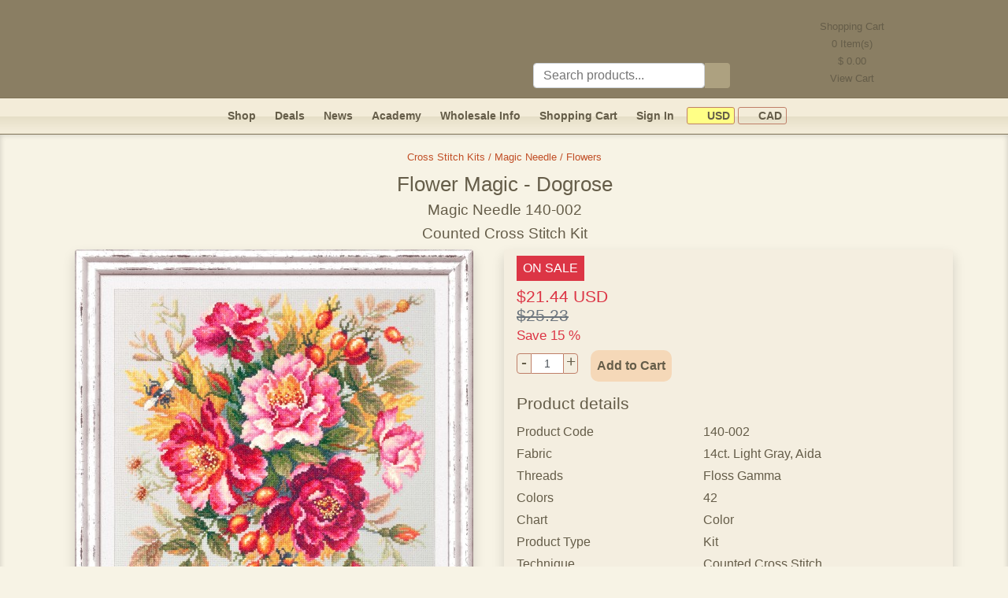

--- FILE ---
content_type: text/html; charset=UTF-8
request_url: https://www.gvellostitch.com/product/cross-stitch-kits/magic-needle/flowers/flower-magic-dogrose.html
body_size: 11865
content:
<!DOCTYPE html>
<html lang="en-us">
<head>
<link rel="preconnect" href="https://static.gvellostitch.com"/>
<link rel="preconnect" href="https://matomo.gvellostitch.com"/>

<meta http-equiv="Content-Type" content="text/html; charset=UTF-8"/>
<title>Flower Magic - Dogrose 140-002 by Magic Needle</title>
<meta name="viewport" content="width=device-width,initial-scale=1.0">
<meta http-equiv="Content-Language" content="en-us"/>
<meta name="description" content="The “Flower Magic - Dogrose” counted cross stitch kit from Magic Needle contains fabric Aida 14 (Light Gray) floss gamma (42 colors), a needle, a chart, and an instruction. Frame is not included. Finished work size is 11.8&quot; x 11.8&quot; (30 cm x 30 cm)."/>
<meta name="keywords" content="counted,cross,stitch,kit,magic needle,aida,roses,flowers,flower magic - dogrose,140-002"/>
<meta name="google-site-verification" content="l-xVdNAPND5s87lKS7s_lVXsKSyLMGoEwrxWUDI25fI" />
<meta name="seobility" content="ad1a4777a76489d5d6a6e03078937085">
<link rel="image_src" href="https://static.gvellostitch.com/products/00099/9919_b.jpg">
<link rel="apple-touch-icon" sizes="180x180" href="/_assets/apple-touch-icon.png">
<link rel="icon" type="image/png" sizes="32x32" href="/_assets/favicon-32x32.png">
<link rel="icon" type="image/png" sizes="16x16" href="/_assets/favicon-16x16.png">
<link rel="manifest" href="/_assets/site.webmanifest">
<link rel="mask-icon" href="/_assets/safari-pinned-tab.svg" color="#5bbad5">
<meta name="msapplication-TileColor" content="#f39e11">
<meta name="theme-color" content="#ffffff">

<style> :root{--font-family-sans-serif: -apple-system, BlinkMacSystemFont, "Segoe UI", Roboto, "Helvetica Neue", Arial, "Noto Sans", sans-serif, "Apple Color Emoji", "Segoe UI Emoji", "Segoe UI Symbol", "Noto Color Emoji";--font-family-monospace: SFMono-Regular, Menlo, Monaco, Consolas, "Liberation Mono", "Courier New", monospace
}*,*::before,*::after{box-sizing:border-box}html{font-family:sans-serif;line-height:1.15;-webkit-text-size-adjust:100%;-webkit-tap-highlight-color:transparent}body{padding:0;margin:0;font-family:-apple-system,BlinkMacSystemFont,segoe ui,Roboto,helvetica neue,Arial,noto sans,sans-serif,apple color emoji,segoe ui emoji,segoe ui symbol,noto color emoji;font-size:1rem;font-weight:400;line-height:1.5;color:#655d49;text-align:left;background-color:#f7f3e5}hr{margin-top:1rem;margin-bottom:1rem;border:0;border-top:1px solid rgba(0,0,0,.1);box-sizing:content-box;height:0;overflow:visible}p,ol,ul,dl{margin-top:0;margin-bottom:1rem}img{vertical-align:middle;border-style:none}input,button{margin:0;font-family:inherit;font-size:inherit;line-height:inherit}.container,.container-fluid{max-width:1170px!important;width:100%;padding-right:15px;padding-left:15px;margin-right:auto;margin-left:auto}@media(min-width:576px){.container{max-width:540px}}@media(min-width:768px){.container{max-width:720px}}@media(min-width:992px){.container{max-width:960px}}.row{display:flex;flex-wrap:wrap;margin-right:-15px;margin-left:-15px}.col-lg-6,.col-md-8,.col-md-6,.col-sm-4,.col,.col-12,.col-7,.col-5,.col-4,.col-3{position:relative;width:100%;padding-right:15px;padding-left:15px}.col{flex-basis:0;flex-grow:1;max-width:100%}.col-3{flex:0 0 25%;max-width:25%}.col-4{flex:0 0 33.333%;max-width:33.333%}.col-5{flex:0 0 41.667%;max-width:41.667%}.col-7{flex:0 0 58.333%;max-width:58.333%}.col-12{flex:0 0 100%;max-width:100%}@media(min-width:576px){.col-sm-4{flex:0 0 33.333%;max-width:33.333%}.col-sm-5{flex:0 0 41.666%;max-width:41.666%}.col-sm-6{flex:0 0 50%;max-width:50%}.col-sm-7{flex:0 0 58.333%;max-width:58.333%}.col-sm-12{flex:0 0 100%;max-width:100%}}@media(min-width:768px){.col-md-6{flex:0 0 50%;max-width:50%}.col-md-8{flex:0 0 66.667%;max-width:66.667%}.offset-md-2{margin-left:16.667%}}@media(min-width:992px){.col-lg-6{flex:0 0 50%;max-width:50%}.offset-lg-3{margin-left:25%}}.collapse:not(.show){display:none}.nav{display:flex;flex-wrap:wrap;padding-left:0;margin-bottom:0;list-style:none}.navbar{position:relative;display:flex;flex-wrap:wrap;align-items:center;justify-content:space-between;padding:.5rem 1rem;background:#f3ecd9;border-bottom:1px solid #7f7358;background:linear-gradient(180deg,rgba(243,236,217,1) 50%,rgba(230,223,199,1) 52%,rgba(242,235,216,1) 89%);height:46px;font-weight:700;font-size:.9rem}.navbar a{color:#655d49}.navbar-collapse{flex-basis:100%;flex-grow:1;align-items:center}.navbar-toggler{padding:.25rem .75rem;line-height:1;background-color:transparent;border:1px solid transparent;border-radius:.25rem;font-size:1rem}.navbar-toggler:hover,.navbar-toggler:focus{text-decoration:none}.navbar-toggler-icon{display:inline-block;width:1.5em;height:1.5em;vertical-align:middle;content:"";background:no-repeat 50%;background-size:100% 100%;background-image:url([data-uri])}@media(min-width:768px){.navbar-expand-md{flex-flow:row nowrap;justify-content:flex-start}.navbar-expand-md .navbar-collapse{display:flex!important;flex-basis:auto}.navbar-expand-md .navbar-toggler{display:none}}.navbar-toggler{cursor:pointer;border-color:rgba(0,0,0,.1)}.border{border:1px solid #dee2e6!important}.rounded{border-radius:.25rem!important}.d-none{display:none!important}.d-inline-block{display:inline-block!important}.d-block{display:block!important}@media(min-width:768px){.d-md-none{display:none!important}.d-md-block{display:block!important}}.float-left{float:left!important}.float-right{float:right!important}.shadow{box-shadow:0 .5rem 1rem rgba(0,0,0,.15)!important}.w-100{width:100%!important}.w-auto{width:auto!important}.h-auto{height:auto!important}.m-0{margin:0!important}.mt-0,.my-0{margin-top:0!important}.mr-0,.mx-0{margin-right:0!important}.mb-0,.my-0{margin-bottom:0!important}.ml-0,.mx-0{margin-left:0!important}.m-1{margin:.25rem!important}.mt-1,.my-1{margin-top:.25rem!important}.mr-1,.mx-1{margin-right:.25rem!important}.mb-1,.my-1{margin-bottom:.25rem!important}.ml-1,.mx-1{margin-left:.25rem!important}.m-2{margin:.5rem!important}.mt-2,.my-2{margin-top:.5rem!important}.mr-2,.mx-2{margin-right:.5rem!important}.mb-2,.my-2{margin-bottom:.5rem!important}.ml-2,.mx-2{margin-left:.5rem!important}.m-3{margin:1rem!important}.mt-3,.my-3{margin-top:1rem!important}.mr-3,.mx-3{margin-right:1rem!important}.mb-3,.my-3{margin-bottom:1rem!important}.ml-3,.mx-3{margin-left:1rem!important}.m-4{margin:1.5rem!important}.mt-4,.my-4{margin-top:1.5rem!important}.mr-4,.mx-4{margin-right:1.5rem!important}.mb-4,.my-4{margin-bottom:1.5rem!important}.ml-4,.mx-4{margin-left:1.5rem!important}.m-5{margin:3rem!important}.mt-5,.my-5{margin-top:3rem!important}.mr-5,.mx-5{margin-right:3rem!important}.mb-5,.my-5{margin-bottom:3rem!important}.ml-5,.mx-5{margin-left:3rem!important}.p-0{padding:0!important}.pt-0,.py-0{padding-top:0!important}.pr-0,.px-0{padding-right:0!important}.pb-0,.py-0{padding-bottom:0!important}.pl-0,.px-0{padding-left:0!important}.p-1{padding:.25rem!important}.pt-1,.py-1{padding-top:.25rem!important}.pr-1,.px-1{padding-right:.25rem!important}.pb-1,.py-1{padding-bottom:.25rem!important}.pl-1,.px-1{padding-left:.25rem!important}.p-2{padding:.5rem!important}.pt-2,.py-2{padding-top:.5rem!important}.pr-2,.px-2{padding-right:.5rem!important}.pb-2,.py-2{padding-bottom:.5rem!important}.pl-2,.px-2{padding-left:.5rem!important}.p-3{padding:1rem!important}.pt-3,.py-3{padding-top:1rem!important}.pr-3,.px-3{padding-right:1rem!important}.pb-3,.py-3{padding-bottom:1rem!important}.pl-3,.px-3{padding-left:1rem!important}.p-4{padding:1.5rem!important}.pt-4,.py-4{padding-top:1.5rem!important}.pr-4,.px-4{padding-right:1.5rem!important}.pb-4,.py-4{padding-bottom:1.5rem!important}.pl-4,.px-4{padding-left:1.5rem!important}.p-5{padding:3rem!important}.pt-5,.py-5{padding-top:3rem!important}.pr-5,.px-5{padding-right:3rem!important}.pb-5,.py-5{padding-bottom:3rem!important}.pl-5,.px-5{padding-left:3rem!important}.m-auto{margin:auto!important}.mt-auto,.my-auto{margin-top:auto!important}.mr-auto,.mx-auto{margin-right:auto!important}.mb-auto,.my-auto{margin-bottom:auto!important}.ml-auto,.mx-auto{margin-left:auto!important}@media(min-width:768px){.ml-md-0,.mx-md-0{margin-left:0!important}.mr-md-2{margin-right:.5rem!important}.mr-md-3{margin-right:1rem!important}.mt-md-5{margin-top:3rem!important}.pl-md-0{padding-left:0!important}.pt-md-2{padding-top:.5rem!important}}.d-flex{display:flex!important}.btn{display:inline-block;font-weight:400;text-align:center;vertical-align:middle;user-select:none;background-color:transparent;border:1px solid transparent;padding:.375rem .75rem;font-size:1rem;line-height:1.5;border-radius:.25rem;transition:color .15s ease-in-out,background-color .15s ease-in-out,border-color .15s ease-in-out,box-shadow .15s ease-in-out}.btn:hover{color:#fff;text-decoration:none}.btn-dark{color:#fff;background-color:#343a40;border-color:#343a40}.btn-dark:hover{background-color:#23272b;border-color:#1d2124}.btn-warning{color:#212529;background-color:#ffc107;border-color:#ffc107}.btn-warning:hover{background-color:#e0a800;border-color:#d39e00}h1,.h1{font-size:1.6rem}h2,.h2{font-size:1.4rem}h5,.h5{font-size:1.3rem}h6{font-size:1rem}h1,h2,h3,h4,h5,h6,.h2,.h3,.h4,.h5,.h6{margin-top:0;margin-bottom:.5rem;font-weight:500;line-height:1.2}.text-danger{color:#dc3545!important}.text-muted{color:#6c757d!important}.text-center{text-align:center!important}.text-left{text-align:left!important}.text-right{text-align:right!important}.text_black{color:#1b1e21}.deal_header{background-color:#f8e5d5}.font-weight-bold{font-weight:700!important}@media(min-width:576px){.text-sm-right{text-align:right!important}.text-sm-left{text-align:left!important}}.card-footer{padding:.75rem 1.25rem;background-color:rgba(0,0,0,.03);border-top:1px solid rgba(0,0,0,.125)}a{text-decoration:none;color:#c14f27}a:hover{color:#c14f27;text-decoration:underline}h5 a,h5 a:hover{color:#c14f27}.active{color:#c14f27}header{border-bottom:1px solid #7f7358}@media only screen and (max-width:768px){.navbar{z-index:1041}.navbar-collapse{background:#efe7ce;border-color:#cbba95;border-radius:10px}header{height:85px;background:#8a7e63 url(/_assets/body_bg.png)}#top_bar{padding-left:0!important}.site_logo{height:84px}.logo_1{background:url(/_assets/logo1_small.png) no-repeat}.logo_2{background:url(/_assets/logo2_small.png) no-repeat}.logo_3{background:url(/_assets/logo3_small.png) no-repeat}.logo_4{background:url(/_assets/logo4_small.png) no-repeat}}@media only screen and (min-width:768px){header{height:125px;background:#8a7e63 url(/_assets/body_bg.png)}.site_logo{height:125px}.logo_1{background:url(/_assets/logo1.png) no-repeat}.logo_2{background:url(/_assets/logo2.png) no-repeat}.logo_3{background:url(/_assets/logo3.png) no-repeat}.logo_4{background:url(/_assets/logo4.png) no-repeat}.s_cart{cursor:pointer;width:221px;height:125px;background-position:100% -1px}.s_cart_e_1{background:url(/_assets/cart_empty1.png) no-repeat}.s_cart_e_2{background:url(/_assets/cart_empty2.png) no-repeat}.s_cart_e_3{background:url(/_assets/cart_empty3.png) no-repeat}.s_cart_e_4{background:url(/_assets/cart_empty4.png) no-repeat}.s_cart_f_1{background:url(/_assets/cart1.png) no-repeat}.s_cart_f_2{background:url(/_assets/cart2.png) no-repeat}.s_cart_f_3{background:url(/_assets/cart3.png) no-repeat}.s_cart_f_4{background:url(/_assets/cart4.png) no-repeat}}div.separator{margin:10px 0;height:1px;background:linear-gradient(90deg,#F7F3E5 0%,#c14f27 5%,#c14f27 50%,#F7F3E5 100%)}main{box-shadow:inset 0 0 6px 1px rgba(0,0,0,.15)}.currency_off{padding:.15rem .3rem;border-radius:3px;border:1px solid #bf7f68;color:#655d49;font-size:.9rem;cursor:pointer}.currency_on{background-color:#ffff86;padding:.15rem .3rem;border-radius:3px;border:1px solid #bf7f68;color:#655d49;font-size:.9rem;cursor:pointer}.site-footer{border-top:1px solid #655d49;line-height:1.8rem}.icon{background:url(/_assets/icons_all3.png) no-repeat}.icon_search{width:32px;height:32px;background:url(/_assets/icons_all3.png) no-repeat -217px 0}.heart_off{width:21px;height:20px;background:url(/_assets/icons_all3.png) no-repeat -288px -26px}.heart_on{width:21px;height:20px;background:url(/_assets/icons_all3.png) no-repeat -267px -26px}.icon_flag{display:inline-block;width:16px;height:11px}.cad{background-position:-249px -11px}.usd{background-position:-249px 0}.icon_pinterest{display:inline-block;width:64px;height:64px;background-position:-64px 0}.icon_facebook{display:inline-block;width:64px;height:64px;background-position:0 0}.icon_instagram {display: inline-block;width: 64px;height: 64px;background-position: left -128px top 0;}.icon_pin_it{display:inline-block;width:45px;height:26px;background-position:-265px 0}.icon_payments{display:inline-block;width:310px;height:48px;background-position:0 -65px}.cart_qty{display:inline-block;position:relative;top:-14px;padding:0 5px;border-radius:7px;background:#e57800;color:#fff;font-size:11px;line-height:14px}#cart_qty_small{left:-10px}#cart_qty_big{left:-5px}.product_card{width:290px;height:380px;box-shadow:0 5px 11px 0 rgba(0,0,0,.15);background-color:#ffffed}.product_card_small{width:200px;height:280px;box-shadow:0 5px 11px 0 rgba(0,0,0,.15);background-color:#ffffed}.card img{max-height:220px;max-width:270px}.card-title{margin-bottom:.1rem!important}.card-body{flex:1 1 auto;padding:.3rem!important}.wrapper{align-items:stretch;display:flex;overflow:hidden;width:100%;position:relative}@media(max-width:970px){.sidebar{margin-left:-270px}.sidebar.toggled{margin-left:0}}@media(min-width:970px){.sidebar{margin-left:0}.sidebar-toggle-hide,.sidebar-toggle-container{display:none}}.sidebar{min-width:260px;max-width:260px;transition:margin-left .3s ease-in-out,left .3s ease-in-out,margin-right .3s ease-in-out,right .3s ease-in-out;background:0 0;border-right:0;z-index:1}@media(max-width:970px){.main{overflow-y:hidden;width:100vw;min-width:100vw;padding-left:1rem!important;padding-right:1rem!important}}.main{width:100%;min-height:60vh;transition:margin-left .3s ease-in-out,left .3s ease-in-out,margin-right .3s ease-in-out,right .3s ease-in-out}@media(max-width:970px){.main{min-width:100vw}}#body_left{width:260px!important;padding-top:.5rem;border-right:1px solid #d4cb9d;border-top:1px solid #d4cb9d;border-bottom:1px solid #d4cb9d;border-radius:5px;background:#f7f3e5;background:linear-gradient(90deg,rgba(247,243,229,1) 2%,rgba(235,227,204,1) 6%,rgba(233,224,199,1) 9%,rgba(244,238,224,1) 18%)}.left_menu_item{border:1px solid #d4cb9d;border-radius:2px;margin-left:4px;margin-right:4px;background:linear-gradient(#F8DDC3,#FCF5E9);font-weight:700;height:22px;line-height:12px;margin-bottom:10px}.left_menu_item a::before{content:"";display:inline-block;width:22px;height:22px;background:url(/_assets/bfly.png) no-repeat;position:relative;left:-10px;top:0}.left_menu_item a{position:relative;top:-7px}#body_left a{color:#655d49}#body_left a.active{color:#c14f27}#body_left a.catalog {display:inline-block;margin-bottom: 0.15rem;}#body_left div.catalog {cursor:pointer;margin-bottom: 0.15rem;}.pagination-link{display:inline-block;margin:.2rem;font-size:1.1rem;width:1.6rem}.pagination-link.active{font-weight:700}.update_inputs{padding:.1rem .2rem;font-size:.9rem;height:1.5rem;border-color:#bf7f68}.number{height:1.6rem}.number div{margin:0;cursor:pointer;font-size:1.3rem;line-height:1.3rem;width:1.2rem;padding:0;border:1px solid #bf7f68;height:1.6rem;display:inline-block;vertical-align:middle;text-align:center}.minus{border-top-left-radius:4px;border-bottom-left-radius:4px}.plus{border-top-right-radius:4px;border-bottom-right-radius:4px}.number input{width:2.5rem;text-align:center;color:#495057;border-top:1px solid #bf7f68;border-bottom:1px solid #bf7f68;border-left:0;border-right:0;display:inline-block;vertical-align:middle;height:1.6rem}.search_group{height:32px}.search_group .icon{margin:0;display:inline-block;cursor:pointer;border-top-right-radius:4px;border-bottom-right-radius:4px;width:32px;height:32px;vertical-align:middle}.simple_field{padding:.375rem .75rem;font-size:1rem;font-weight:400;line-height:1.5;color:#495057;background-color:#fff;background-clip:padding-box;border:1px solid #ced4da;border-radius:.25rem;display:inline-block;width:75%;height:32px;margin:0;text-align:left;vertical-align:middle}#search_field:focus{color:#495057;background-color:#fff;border-color:#80bdff;outline:0;box-shadow:0 0 0 .2rem rgba(0,123,255,.25)}.add_to_cart_button{border-radius:10px;background-color:#f5d8b8;color:#655d49;font-weight:700;cursor:pointer}.add_to_cart_button:hover{color:#212529}#sorting_options{height:calc(1.5em + 0.5rem + 2px);padding:.375rem .75rem;font-size:1rem;font-weight:400;line-height:1.5;color:#495057;background-color:#fff;background-clip:padding-box;border:1px solid #ced4da;border-radius:.25rem}</style>
        <!-- Pinterest Tag -->
    <script>
        !function(e){if(!window.pintrk){window.pintrk = function () {
            window.pintrk.queue.push(Array.prototype.slice.call(arguments))};var
            n=window.pintrk;n.queue=[],n.version="3.0";var
            t=document.createElement("script");t.async=!0,t.src=e;var
            r=document.getElementsByTagName("script")[0];
            r.parentNode.insertBefore(t,r)}}("https://s.pinimg.com/ct/core.js");
        pintrk('load', '2612567488525');
        pintrk('page');
    </script>
    <!-- end Pinterest Tag -->
        </head>
<body>
<header>
<div id="top_bar" class="container-fluid text-left">
<a id="top"></a>
<div class="site_logo logo_4" style="display: flex;flex-direction: row;justify-content:space-around">
<div onclick="location.href='/'" style="height: 100%;flex-grow: 100; cursor: pointer; margin-right: 5rem;"></div>
<div class="mt-3 mt-md-5 mr-md-3 pt-md-2" style="min-width: 200px;width: 25% !important;flex-grow: 1;">
<div class="search_group mt-4">
<input type="text" id="search_field" class="simple_field" placeholder="Search products..."/><div class="icon icon_search" style="background-color: #ada180" id="search_button" onclick="runSearch();"></div>
</div>
</div>
<div id="site_header_right" style="flex-grow: 1;" class="d-none d-md-block s_cart s_cart_e_4" onclick="location.href='/cart.html'">
<div style="text-align: center; line-height: 22px; margin: 23px 30px 0 0; font-size: 0.8rem;">
Shopping Cart<br/>
<span id="cart_qty_top">0</span> Item(s)<br/>
$ <span id="cart_sum_top">0.00</span><br/>
View Cart<br/>
</div>
</div>
</div>
</div>
</header>

<nav class="navbar navbar-expand-md px-1" id="main_menu" style="position: sticky;top: 0; z-index: 1071;">
<button class="navbar-toggler" id="navbar-toggler" type="button" data-menu="0" onclick="toggleMenu(this);">
<span class="navbar-toggler-icon" id="navbar-toggler-icon"></span>
</button>
<div class="d-md-none">
<div class="py-2 px-2 mr-md-2 float-right"><a class="signin_menu_link" href="/signin.html"><span class="signin_menu_text">Sign In</span></a></div>
<div class="py-2 px-2 mr-md-2 float-right"><a href="/cart.html">Shopping Cart<span class="cart_qty d-none"
id="cart_qty_small">0</span></a></div>
</div>
<div class="collapse navbar-collapse" id="navbar" style="justify-content: center;">
<div class="nav-item py-2 px-2 mr-md-2 mx-lg-3"><a href="/catalog.html">Shop</a></div>
<div class="nav-item py-2 px-2 mr-md-2 mx-lg-3"><a href="/deals.html">Deals</a></div>
<div class="nav-item py-2 px-2 mr-md-2 mx-lg-3"><a href="/news.html">News</a></div>
<div class="nav-item py-2 px-2 mr-md-2 mx-lg-3"><a href="/academy.html">Academy</a></div>
<div class="nav-item py-2 px-2 mr-md-2 mx-lg-3"><a href="/info/wholesale.html">Wholesale Info</a></div>
<div class="nav-item py-2 px-2 mr-md-2"><a href="/cart.html">Shopping Cart<span class="cart_qty d-none"
id="cart_qty_big">0</span></a></div>
<div class="nav-item py-2 px-2 mr-md-2"><a class="signin_menu_link" href="/signin.html"><span class="signin_menu_text">Sign In</span></a></div>
<div class="nav-item py-2 px-0 ml-md-0 mx-lg-2">
<span class="currency_on" onclick="switchCurrency('u');"><span class="icon icon_flag usd"></span>&nbsp;USD</span>
<span class="currency_off" onclick="switchCurrency('c');"><span class="icon icon_flag cad"></span>&nbsp;CAD</span>
</div>
</div>
</nav>

<main id="main" class="w-100 pb-5 pt-3">
    <script type="application/ld+json">
        {
            "@context": "http://schema.org/",
            "@type": "Product",
            "name": "Flower Magic - Dogrose",
    "url": "https://www.gvellostitch.com/product/cross-stitch-kits/magic-needle/flowers/flower-magic-dogrose.html",
    "image": [
        "https://static.gvellostitch.com/products/00099/9919_b.jpg"
    ],
    "sku": "140-002",
    "description": "<p>The ”Flower Magic - Dogrose” counted cross stitch kit from Magic Needle contains Aida fabric&nbsp;(Holland)&nbsp;for the work, Gamma floss thread&nbsp;(100% cotton),&nbsp;thread sorter, a needle for embroidery, an instruction and a chart. Frame is not included.</p>",
    "mpn": "140-002",
    "brand": {
        "@type": "Brand",
        "name": "Magic Needle"
    },
    "manufacturer" : "Magic Needle",
    "offers": {
        "@type": "Offer",
        "url": "https://www.gvellostitch.com/product/cross-stitch-kits/magic-needle/flowers/flower-magic-dogrose.html",
        "priceCurrency": "USD",
        "price": "21.44",
        "priceValidUntil": "2026-03-22",
        "itemCondition": "http://schema.org/NewCondition",
        "availability": "http://schema.org/InStock",
        "seller": {
            "@type": "Organization",
            "name": "Gvello Stitch"
        }
    }
}

    </script>
<div id="photoPopup"
     onclick="this.style.display='none';"
     style="display: none; position: fixed; z-index: 2000; left: 0; top: 0; width: 100%; height: 100%; overflow: auto; background-color: rgba(0, 0, 0, 0.5);">
    <div style="display:table; left:0;top:0; width:100%;height:100%;">
        <div style="display:table-cell; vertical-align:middle;text-align: center;">
            <div id="photoPopupImg" style="display:inline-block; background-color:#F7F3E5; padding:10px; border:1px solid #888;"></div>
        </div>
    </div>
</div>
<div class="container-fluid">
    <div class="row">
        <div class="col pl-3 text-center">
            <small class="mb-1"><a href="/catalog/cross-stitch-kits/magic-needle/flowers.html">Cross Stitch Kits / Magic Needle / Flowers</a></small>
                            <h1 class="mt-2">Flower Magic - Dogrose <span style="font-size: 1.2rem;"><br/>Magic Needle 140-002<br/>Counted Cross Stitch Kit</span>
                </h1>
                    </div>
    </div>
    <div class="row">
        <div class="col-12 col-md-6">
            <div class="col text-center">
                <img class="w-100 h-auto rounded shadow"
                     style="cursor:pointer; max-width: 506px;"
                     src="https://static.gvellostitch.com/products/00099/9919_b.jpg"
                     alt="Flower Magic - Dogrose by Magic Needle - 140-002"
                     width="506" height="500"
                     onclick="openPhotoPopup('00099','9919', 506, 500);"
                />
                <div class="text-center mt-1 mx-3 rounded" style="background-color: #F4EEE0; border-color: #D4CB9D;">
                                    </div>
                <a target="_blank" data-pin-do="buttonPin" data-pin-count="beside" data-pin-tall="true"
                   href="https://www.pinterest.com/pin/create/button/?url=https%3A%2F%2Fwww.gvellostitch.com%2Fproduct%2Fcross-stitch-kits%2Fmagic-needle%2Fflowers%2Fflower-magic-dogrose.html&media=https%3A%2F%2Fstatic.gvellostitch.com%2Fproducts%2F00099%2F9919_b.jpg&description=Flower+Magic+-+Dogrose+140-002+by+Magic+Needle">
                    <div class="icon icon_pin_it"></div>
                </a>
            </div>
        </div>
        <div class="col-12 col-md-6 pl-md-0">
            <div class="container py-2 px-3 rounded shadow" style="background-color: #F4EEE0; border-color: #D4CB9D;">

                <div class="row">
                    <div class="col">
                        <div class="" style="background-color: #F4EEE0; border-color: #D4CB9D;">
                            
                                                            <span class="py-1 px-2 mb-2 d-inline-block" style="color:#fff;background-color:#dc3545;">ON SALE</span>
                                                                                                                            <div class="h5 text-danger">
                                        $21.44 USD<br/>
                                        <del class="text-muted">$25.23</del>
                                        <br/>
                                        <small>Save 15 %</small>
                                    </div>
                                                                                                    <div class="number mr-3 mt-1 float-left">
                                        <div class="minus" onclick="numberMinus(this);">-</div><input type="text"
                                               class="update_inputs"
                                               id="product_count_17849"
                                               name="products_count[17849]"
                                               size="2"
                                               value="1"/><div class="plus" onclick="numberPlus(this);">+</div>
                                    </div>
                                    <div class="d-inline-block py-2 px-2 add_to_cart_button" onclick="addToCart(17849);return false;">Add to Cart
                                    </div>
                                                                                    </div>
                    </div>
                </div>

                <div class="row mt-3 mb-1">
                    <div class="col h5">
                        Product details
                    </div>
                </div>
                <div class="row mb-1">
                    <div class="col-5">Product Code</div>
                    <div class="col-7">140-002</div>
                </div>
                                                                    <div class="row mb-1">
                        <div class="col-5">Fabric</div>
                        <div class="col-7">14ct.  Light Gray, Aida</div>
                    </div>
                                                    <div class="row mb-1">
                        <div class="col-5">Threads</div>
                        <div class="col-7">Floss Gamma</div>
                    </div>
                                                    <div class="row mb-1">
                        <div class="col-5">Colors</div>
                        <div class="col-7">42</div>
                    </div>
                                                    <div class="row mb-1">
                        <div class="col-5">Chart</div>
                        <div class="col-7">Color</div>
                    </div>
                                                    <div class="row mb-1">
                        <div class="col-5">Product Type</div>
                        <div class="col-7">Kit</div>
                    </div>
                                                    <div class="row mb-1">
                        <div class="col-5">Technique</div>
                        <div class="col-7">Counted Cross Stitch</div>
                    </div>
                                                    <div class="row mb-1">
                        <div class="col-5">Size</div>
                        <div class="col-7">11.8" x 11.8"<br/> (30 cm x 30 cm)</div>
                    </div>
                                                    <div class="row mb-1">
                        <div class="col-5">Instructions</div>
                        <div class="col-7">en; fr; ru;</div>
                    </div>
                                                    <div class="row mb-1">
                        <div class="col-5">UPC/EAN</div>
                        <div class="col-7">4751042060861</div>
                    </div>
                                                    <div class="row mb-1">
                        <div class="col-5">Reference #</div>
                        <div class="col-7">GSM140-002</div>
                    </div>
                                <div class="row mb-1">
                    <div class="col">
                        <hr>
                        <div class="h5">Product description</div>
                        <p><p>The ”Flower Magic - Dogrose” counted cross stitch kit from Magic Needle contains Aida fabric&nbsp;(Holland)&nbsp;for the work, Gamma floss thread&nbsp;(100% cotton),&nbsp;thread sorter, a needle for embroidery, an instruction and a chart. Frame is not included.</p></p>
                                                    <hr>
                            <small>Related cross stitch patterns:<br/> <a class="active" href="/search/?sim=Roses"> Roses </a> - <a class="active" href="/search/?sim=Flowers"> Flowers </a></small>
                                            </div>
                </div>
            </div>
        </div>
    </div>
</div>
<div class="container">
        <div class="row mt-3">
        <div class="col text-center">
            <div class="separator"></div>
            <small class="mb-1"><a href="/catalog/cross-stitch-kits/magic-needle/flowers.html">Cross Stitch Kits / Magic Needle / Flowers</a></small>
        </div>
    </div>
</div>
    <!-- Pinterest Tag -->
    <script>
        pintrk('track', 'pagevisit', {product_id: 'GSM140-002'});
    </script>
    <img height="1" width="1" style="display:none;" alt="" src="https://ct.pinterest.com/v3/?tid=2612567488525&event=pagevisit&noscript=1"/>
    <!-- end Pinterest Tag -->

</main>

<footer class="site-footer" role="contentinfo">
<div class="container-fluid pt-4 text-center">
<div class="row pb-3">
<div class="col text-center" id="subscription_form">
Enter your email address to receive Gvello Stitch email marketing messages, including newsletters, amazing deals and more.<br/>
<input type="text" id="subscribe" placeholder="E-mail address" class="simple_field" style="max-width: 250px;"/>
<button class="btn py-0 mb-0 add_to_cart_button" onclick="subscribeCustomer();return false;">Subscribe and get 10% off</button><br/>
You can unsubscribe by clicking the unsubscribe link in any email.
<hr/>
</div>
</div>


<div class="row">
<div class="col-sm-4">
<div class="font-weight-bold">Customer Service</div>
<div><a class="active" href="/contact-us.html">Contact Us</a></div>
<div><a class="active" href="/info/privacy.html">Privacy Policy</a></div>
<div><a class="active" href="/info/shipping.html">Shipping Policy</a></div>
<div><a class="active" href="/info/returns.html">Refunds & Returns</a></div>
</div>
<div class="col-sm-4">
<div class="font-weight-bold">Information</div>
<div><a class="active" href="/info/about-us.html">About Us</a></div>
<div><a class="active" href="/testimonials.html">Testimonials</a></div>
<div><a class="active" href="/info/our-partners.html">Our Partners</a></div>
</div>
<div class="col-sm-4">
<div class="font-weight-bold">Social Media</div>
<a href="https://www.facebook.com/Gvellostitch.cross.stitch.kits" target="_blank"
title="Gvellostitch on Facebook"><span class="icon icon_facebook"></span></a>
<a href="https://www.pinterest.com/gvellostitch/" target="_blank"
title="Gvellostitch on Pinterest"><span class="icon icon_pinterest"></span></a>
<a href="https://www.instagram.com/gvellostitch/" target="_blank"
title="Gvellostitch on Instagram"><span class="icon icon_instagram"></span></a>	
</div>
</div>
<div class="row">
<div class="col text-center">
<hr>
We accept<br>
<span class="icon icon_payments"></span>
</div>
</div>
<div class="row pt-5">
<div class="col">
© 2010 - 2026 GvelloStitch. All Rights Reserved.
</div>
</div>
</div>
</footer>

<div
id="addToCartPopup"
onclick="hideAddToCartConfirmation();"
style="display: none; position: fixed; z-index: 2000; left: 0; top: 0; width: 100%; height: 100%; overflow: auto; background-color: rgba(0, 0, 0, 0.5);">
<div style="display:table; left:0;top:0; width:100%;height:100%;">
<div style="display:table-cell; vertical-align:middle;text-align: center;">
<div class="container">
<div class="row">
<div class="col col-md-8 offset-md-2 col-lg-6 offset-lg-3">
<div class="container p-3 rounded" style="background-color: #F4EEE0; border-color: #D4CB9D;">
<div class="row">
<div class="col-5">
<img id="added_product_img" alt="Product added to cart" src=""/>
</div>
<div class="col-7">
Successfully added to cart
<hr/>
<div id="added_product_name" class="font-weight-bold text-lg pb-3 active"></div>
</div>
</div>
<div class="row">
<div class="col text-right">
<a class="btn btn-dark" href="/cart.html">Go to Cart</a>
<button class="btn btn-warning" onclick="hideAddToCartConfirmation();">Continue Shopping</button>
</div>
</div>
</div>
</div>
</div>
</div>
</div>
</div>
</div>

<script>
const toggler = document.getElementById('navbar-toggler');
const navbar = document.getElementById('navbar');

function toggleMenu(el) {
const navbar = document.getElementById('navbar');
if (el.getAttribute('data-menu') === '0') {
el.setAttribute('data-menu', '1')
navbar.classList.add('show');
navbar.classList.add('d-block');
} else {
el.setAttribute('data-menu', '0')
navbar.classList.remove('show');
navbar.classList.remove('d-block');
}
}

document.addEventListener("click", function (event) {
if (event.target.id !== 'navbar-toggler-icon' && toggler.getAttribute('data-menu') === '1' && navbar.classList.contains('d-block')) {
toggler.setAttribute('data-menu', '0')
navbar.classList.remove('show');
navbar.classList.remove('d-block');
}
});

const search_field = document.getElementById('search_field');
search_field.addEventListener("keyup", checkSearch);

function runSearch() {
const search = document.getElementById('search_field');
window.location.replace(location.protocol + '//' + location.host + '/search.html?s=' + encodeURI(search.value));
}

function checkSearch(event) {
const keycode = (event.keyCode ? event.keyCode : event.which);
if (keycode === 13) {
runSearch();
}
}

function subscribeCustomer() {

let data = new FormData();
let email = document.getElementById('subscribe');
let form = document.getElementById('subscription_form');
data.append('email', email.value);

let request = new XMLHttpRequest();
request.open('POST', '/subscribe//_rajax', true);

request.onload = function () {
if (this.status >= 200 && this.status < 400) {
// Success!
let response = JSON.parse(this.response);
if (response.success === 1) {
form.innerHTML = 'Thank You! We promise not to bug you too often.<br/>Here\'s 10% off your first order.<br/>Simply enter the coupon code <b>' + response.code + '</b> on the shopping cart page.<hr/>';
} else if (response.present === 1) {
form.innerHTML = '<b>You are subscribed already.</b><hr/>';
} else {
alert("error 1");
}

} else {
alert("error 2");
}
};

request.onerror = function () {
alert("error 3");
};

request.send(data);
}


function openPhotoPopup(storage, id, w, h) {
const image_popup = document.getElementById('photoPopup');
const image = document.getElementById('photoPopupImg');
image.innerHTML = '<img src="https://static.gvellostitch.com/products/' + storage + '/' + id + '_b.jpg" alt=" by  - " width="' + w + '" height="' + h + '">';
image_popup.style.display = '';
}

function numberMinus(el) {
const input = el.offsetParent.querySelector('input');
let count = parseInt(input.value) - 1;
count = count < 1 ? 1 : count;
input.value = count.toString();
let event = new Event('change');
input.dispatchEvent(event);
return false;
}

function numberPlus(el) {
const input = el.offsetParent.querySelector('input');
let count = parseInt(input.value);
count++;
input.value = count.toString();
let event = new Event('change');
input.dispatchEvent(event);
return false;
}

function switchCurrency(c) {
let params = '';
if(location.search === ''){
params = "?set_curr=" + c;
} else {
params = location.search + "&set_curr=" + c;
}
window.location.replace(location.protocol + '//' + location.host + location.pathname + params);
}

function hideAddToCartConfirmation() {
const popup = document.getElementById('addToCartPopup');
popup.style.display = 'none';
}

function showAddToCartConfirmation(storage, id, name) {
const image = document.getElementById('added_product_img');
const product_name = document.getElementById('added_product_name');
const popup = document.getElementById('addToCartPopup');

image.src = 'https://static.gvellostitch.com/products/' + storage + '/' + id + '_t.jpg'

product_name.innerHTML = name;
window.setTimeout(hideAddToCartConfirmation, 5000);
popup.style.display = '';
}

function addToCart(product_id) {
let count;
const input = document.getElementById('product_count_' + product_id);
if (input === undefined || input == null) {
count = 1;
} else {
count = parseInt(input.value);
if (isNaN(count) || count < 0 || count > 100) {
count = 1;
}
}

let data = new FormData();
let name = 'products[' + product_id + ']';
data.append(name, count.toString());

let request = new XMLHttpRequest();
request.open('POST', '/cart/add_product/_eadd_product', true);

request.onload = function () {
if (this.status >= 200 && this.status < 400) {
// Success!
let response = JSON.parse(this.response);
if (response.success === 1) {

const cart_qty_big = document.getElementById('cart_qty_big');
const cart_qty_small = document.getElementById('cart_qty_small');
const cart_qty_top = document.getElementById('cart_qty_top');
const cart_sum_top = document.getElementById('cart_sum_top');

cart_qty_big.innerHTML = response.counter;
cart_qty_small.innerHTML = response.counter;
cart_qty_top.innerHTML = response.counter;
cart_sum_top.innerHTML = response.sum;
cart_qty_big.classList.remove('d-none');
cart_qty_small.classList.remove('d-none');

showAddToCartConfirmation(response.storage, response.photo_id, response.name);
pintrk('track', 'addtocart', {
value: response.price,
product_id: response.code_in,
order_quantity: 1,
currency: response.currency
});
} else {
alert("error");
}

} else {
alert("error");
}
};

request.onerror = function () {
alert("error");
};

request.send(data);
}

function addToWishlist(product_id) {
let request = new XMLHttpRequest();
request.open('GET', "/wishlist/add/" + product_id + "/_rajax", true);

request.onload = function () {
if (this.status >= 200 && this.status < 400) {
// Success!
let response = JSON.parse(this.response);
if (response.success === 1) {
const heart = document.getElementById('wp' + product_id);
heart.classList.remove('heart_off');
heart.classList.add('heart_on');
heart.setAttribute("onClick", "removeFromWishlist(" + product_id + ")");
} else {
alert("error");
}
} else {
alert("error");
}
};

request.onerror = function () {
alert("error");
};

request.send();
}

function removeFromWishlist(product_id) {
let request = new XMLHttpRequest();
request.open('GET', "/wishlist/remove/" + product_id + "/_rajax", true);

request.onload = function () {
if (this.status >= 200 && this.status < 400) {
// Success!
let response = JSON.parse(this.response);
if (response.success === 1) {
const heart = document.getElementById('wp' + product_id);
heart.classList.remove('heart_on');
heart.classList.add('heart_off');
heart.setAttribute("onClick", "addToWishlist(" + product_id + ")");
} else {
alert("error");
}
} else {
alert("error");
}
};

request.onerror = function () {
alert("error");
};

request.send();
}
</script>


<script type="text/javascript">
let _paq = window._paq = window._paq || [];
/* tracker methods like "setCustomDimension" should be called before "trackPageView" */
_paq.push(['trackPageView']);
_paq.push(['enableLinkTracking']);
(function () {
let u = "https://matomo.gvellostitch.com/";
_paq.push(['setTrackerUrl', u + 'matomo.php']);
_paq.push(['setSiteId', '1']);
let d = document, g = d.createElement('script'), s = d.getElementsByTagName('script')[0];
g.type = 'text/javascript';
g.async = true;
g.src = u + 'matomo.js';
s.parentNode.insertBefore(g, s);
})();
</script>
<!-- End Matomo Code -->
<!-- Start Pinterest Code -->
<noscript>
<img height="1" width="1" style="display:none;" alt="" src="https://ct.pinterest.com/v3/?event=init&tid=2612567488525&noscript=1" />
</noscript>
<!-- End Pinterest Code -->

</body>
</html>
